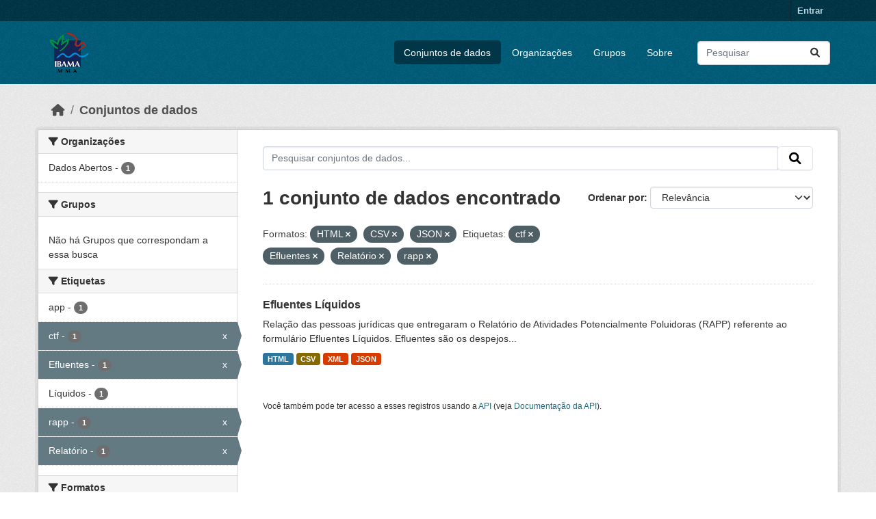

--- FILE ---
content_type: text/html; charset=utf-8
request_url: https://dadosabertos.ibama.gov.br/dataset/?res_format=HTML&res_format=CSV&res_format=JSON&tags=ctf&tags=Efluentes&tags=Relat%C3%B3rio&amp=&tags=rapp
body_size: 32937
content:
<!DOCTYPE html>
<!--[if IE 9]> <html lang="pt_BR" class="ie9"> <![endif]-->
<!--[if gt IE 8]><!--> <html lang="pt_BR"  > <!--<![endif]-->
  <head>
    <meta charset="utf-8" />
      <meta name="csrf_field_name" content="_csrf_token" />
      <meta name="_csrf_token" content="IjkwYzQyYjM5OGU3YjZhZjRmZjYwZTk2YTczYTJlNTQ1ODAwZDQ1Yzci.aW4L4g.MsM8p-_F-Aam_U47Lf_k2CbScoU" />

      <meta name="generator" content="ckan 2.10.4" />
      <meta name="viewport" content="width=device-width, initial-scale=1.0">
    <title>Conjunto de dados - IBAMA</title>

    
    <link rel="shortcut icon" href="/base/images/ckan.ico" />
    
      
      
      
    

    
      
      
    

    
    <link href="/webassets/base/1c87a999_main.css" rel="stylesheet"/>
    
  </head>

  
  <body data-site-root="https://dadosabertos.ibama.gov.br/" data-locale-root="https://dadosabertos.ibama.gov.br/" >

    
    <div class="visually-hidden-focusable"><a href="#content">Skip to main content</a></div>
  

  
    

 
<div class="account-masthead">
  <div class="container">
     
    <nav class="account not-authed" aria-label="Account">
      <ul class="list-unstyled">
        
        <li><a href="/user/login">Entrar</a></li>
         
      </ul>
    </nav>
     
  </div>
</div>

<header class="masthead">
  <div class="container">
      
    <nav class="navbar navbar-expand-lg navbar-light">
      <hgroup class="header-image navbar-left">

      
      
      <a class="logo" href="/">
        <img src="https://dadosabertos.ibama.gov.br/base/images/Logo_Ibama.png" alt="IBAMA"
          title="IBAMA" />
      </a>
      
      

       </hgroup>
      <button class="navbar-toggler" type="button" data-bs-toggle="collapse" data-bs-target="#main-navigation-toggle"
        aria-controls="main-navigation-toggle" aria-expanded="false" aria-label="Toggle navigation">
        <span class="fa fa-bars text-white"></span>
      </button>

      <div class="main-navbar collapse navbar-collapse" id="main-navigation-toggle">
        <ul class="navbar-nav ms-auto mb-2 mb-lg-0">
          
            
              
              

		          <li class="active"><a href="/dataset/">Conjuntos de dados</a></li><li><a href="/organization/">Organizações</a></li><li><a href="/group/">Grupos</a></li><li><a href="/about">Sobre</a></li>
	          
          </ul>

      
      
          <form class="d-flex site-search" action="/dataset/" method="get">
              <label class="d-none" for="field-sitewide-search">Search Datasets...</label>
              <input id="field-sitewide-search" class="form-control me-2"  type="text" name="q" placeholder="Pesquisar" aria-label="Pesquisar conjuntos de dados..."/>
              <button class="btn" type="submit" aria-label="Submit"><i class="fa fa-search"></i></button>
          </form>
      
      </div>
    </nav>
  </div>
</header>

  
    <div class="main">
      <div id="content" class="container">
        
          
            <div class="flash-messages">
              
                
              
            </div>
          

          
            <div class="toolbar" role="navigation" aria-label="Breadcrumb">
              
                
                  <ol class="breadcrumb">
                    
<li class="home"><a href="/" aria-label="Início"><i class="fa fa-home"></i><span> Início</span></a></li>
                    
  <li class="active"><a href="/dataset/">Conjuntos de dados</a></li>

                  </ol>
                
              
            </div>
          

          <div class="row wrapper">
            
            
            

            
              <aside class="secondary col-md-3">
                
                
  <div class="filters">
    <div>
      
        

    
    
	
	    
		<section class="module module-narrow module-shallow">
		    
			<h2 class="module-heading">
			    <i class="fa fa-filter"></i>
			    Organizações
			</h2>
		    
		    
			
			    
				<nav aria-label="Organizações">
				    <ul class="list-unstyled nav nav-simple nav-facet">
					
					    
					    
					    
					    
					    <li class="nav-item ">
						<a href="/dataset/?res_format=HTML&amp;res_format=CSV&amp;res_format=JSON&amp;tags=ctf&amp;tags=Efluentes&amp;tags=Relat%C3%B3rio&amp;tags=rapp&amp;amp=&amp;organization=ibama" title="">
						    <span class="item-label">Dados Abertos</span>
						    <span class="hidden separator"> - </span>
						    <span class="item-count badge">1</span>
							
						</a>
					    </li>
					
				    </ul>
				</nav>

				<p class="module-footer">
				    
					
				    
				</p>
			    
			
		    
		</section>
	    
	
    

      
        

    
    
	
	    
		<section class="module module-narrow module-shallow">
		    
			<h2 class="module-heading">
			    <i class="fa fa-filter"></i>
			    Grupos
			</h2>
		    
		    
			
			    
				<p class="module-content empty">Não há Grupos que correspondam a essa busca</p>
			    
			
		    
		</section>
	    
	
    

      
        

    
    
	
	    
		<section class="module module-narrow module-shallow">
		    
			<h2 class="module-heading">
			    <i class="fa fa-filter"></i>
			    Etiquetas
			</h2>
		    
		    
			
			    
				<nav aria-label="Etiquetas">
				    <ul class="list-unstyled nav nav-simple nav-facet">
					
					    
					    
					    
					    
					    <li class="nav-item ">
						<a href="/dataset/?res_format=HTML&amp;res_format=CSV&amp;res_format=JSON&amp;tags=ctf&amp;tags=Efluentes&amp;tags=Relat%C3%B3rio&amp;tags=rapp&amp;amp=&amp;tags=app" title="">
						    <span class="item-label">app</span>
						    <span class="hidden separator"> - </span>
						    <span class="item-count badge">1</span>
							
						</a>
					    </li>
					
					    
					    
					    
					    
					    <li class="nav-item  active">
						<a href="/dataset/?res_format=HTML&amp;res_format=CSV&amp;res_format=JSON&amp;tags=Efluentes&amp;tags=Relat%C3%B3rio&amp;tags=rapp&amp;amp=" title="">
						    <span class="item-label">ctf</span>
						    <span class="hidden separator"> - </span>
						    <span class="item-count badge">1</span>
							<span class="facet-close">x</span>
						</a>
					    </li>
					
					    
					    
					    
					    
					    <li class="nav-item  active">
						<a href="/dataset/?res_format=HTML&amp;res_format=CSV&amp;res_format=JSON&amp;tags=ctf&amp;tags=Relat%C3%B3rio&amp;tags=rapp&amp;amp=" title="">
						    <span class="item-label">Efluentes</span>
						    <span class="hidden separator"> - </span>
						    <span class="item-count badge">1</span>
							<span class="facet-close">x</span>
						</a>
					    </li>
					
					    
					    
					    
					    
					    <li class="nav-item ">
						<a href="/dataset/?res_format=HTML&amp;res_format=CSV&amp;res_format=JSON&amp;tags=ctf&amp;tags=Efluentes&amp;tags=Relat%C3%B3rio&amp;tags=rapp&amp;amp=&amp;tags=L%C3%ADquidos" title="">
						    <span class="item-label">Líquidos</span>
						    <span class="hidden separator"> - </span>
						    <span class="item-count badge">1</span>
							
						</a>
					    </li>
					
					    
					    
					    
					    
					    <li class="nav-item  active">
						<a href="/dataset/?res_format=HTML&amp;res_format=CSV&amp;res_format=JSON&amp;tags=ctf&amp;tags=Efluentes&amp;tags=Relat%C3%B3rio&amp;amp=" title="">
						    <span class="item-label">rapp</span>
						    <span class="hidden separator"> - </span>
						    <span class="item-count badge">1</span>
							<span class="facet-close">x</span>
						</a>
					    </li>
					
					    
					    
					    
					    
					    <li class="nav-item  active">
						<a href="/dataset/?res_format=HTML&amp;res_format=CSV&amp;res_format=JSON&amp;tags=ctf&amp;tags=Efluentes&amp;tags=rapp&amp;amp=" title="">
						    <span class="item-label">Relatório</span>
						    <span class="hidden separator"> - </span>
						    <span class="item-count badge">1</span>
							<span class="facet-close">x</span>
						</a>
					    </li>
					
				    </ul>
				</nav>

				<p class="module-footer">
				    
					
				    
				</p>
			    
			
		    
		</section>
	    
	
    

      
        

    
    
	
	    
		<section class="module module-narrow module-shallow">
		    
			<h2 class="module-heading">
			    <i class="fa fa-filter"></i>
			    Formatos
			</h2>
		    
		    
			
			    
				<nav aria-label="Formatos">
				    <ul class="list-unstyled nav nav-simple nav-facet">
					
					    
					    
					    
					    
					    <li class="nav-item  active">
						<a href="/dataset/?res_format=HTML&amp;res_format=JSON&amp;tags=ctf&amp;tags=Efluentes&amp;tags=Relat%C3%B3rio&amp;tags=rapp&amp;amp=" title="">
						    <span class="item-label">CSV</span>
						    <span class="hidden separator"> - </span>
						    <span class="item-count badge">1</span>
							<span class="facet-close">x</span>
						</a>
					    </li>
					
					    
					    
					    
					    
					    <li class="nav-item  active">
						<a href="/dataset/?res_format=CSV&amp;res_format=JSON&amp;tags=ctf&amp;tags=Efluentes&amp;tags=Relat%C3%B3rio&amp;tags=rapp&amp;amp=" title="">
						    <span class="item-label">HTML</span>
						    <span class="hidden separator"> - </span>
						    <span class="item-count badge">1</span>
							<span class="facet-close">x</span>
						</a>
					    </li>
					
					    
					    
					    
					    
					    <li class="nav-item  active">
						<a href="/dataset/?res_format=HTML&amp;res_format=CSV&amp;tags=ctf&amp;tags=Efluentes&amp;tags=Relat%C3%B3rio&amp;tags=rapp&amp;amp=" title="">
						    <span class="item-label">JSON</span>
						    <span class="hidden separator"> - </span>
						    <span class="item-count badge">1</span>
							<span class="facet-close">x</span>
						</a>
					    </li>
					
					    
					    
					    
					    
					    <li class="nav-item ">
						<a href="/dataset/?res_format=HTML&amp;res_format=CSV&amp;res_format=JSON&amp;tags=ctf&amp;tags=Efluentes&amp;tags=Relat%C3%B3rio&amp;tags=rapp&amp;amp=&amp;res_format=XML" title="">
						    <span class="item-label">XML</span>
						    <span class="hidden separator"> - </span>
						    <span class="item-count badge">1</span>
							
						</a>
					    </li>
					
				    </ul>
				</nav>

				<p class="module-footer">
				    
					
				    
				</p>
			    
			
		    
		</section>
	    
	
    

      
        

    
    
	
	    
		<section class="module module-narrow module-shallow">
		    
			<h2 class="module-heading">
			    <i class="fa fa-filter"></i>
			    Licenças
			</h2>
		    
		    
			
			    
				<nav aria-label="Licenças">
				    <ul class="list-unstyled nav nav-simple nav-facet">
					
					    
					    
					    
					    
					    <li class="nav-item ">
						<a href="/dataset/?res_format=HTML&amp;res_format=CSV&amp;res_format=JSON&amp;tags=ctf&amp;tags=Efluentes&amp;tags=Relat%C3%B3rio&amp;tags=rapp&amp;amp=&amp;license_id=other-pd" title="">
						    <span class="item-label">Outra (Domínio Público)</span>
						    <span class="hidden separator"> - </span>
						    <span class="item-count badge">1</span>
							
						</a>
					    </li>
					
				    </ul>
				</nav>

				<p class="module-footer">
				    
					
				    
				</p>
			    
			
		    
		</section>
	    
	
    

      
    </div>
    <a class="close no-text hide-filters"><i class="fa fa-times-circle"></i><span class="text">close</span></a>
  </div>

              </aside>
            

            
              <div class="primary col-md-9 col-xs-12" role="main">
                
                
  <section class="module">
    <div class="module-content">
      
        
      
      
        
        
        







<form id="dataset-search-form" class="search-form" method="get" data-module="select-switch">

  
    <div class="input-group search-input-group">
      <input aria-label="Pesquisar conjuntos de dados..." id="field-giant-search" type="text" class="form-control input-lg" name="q" value="" autocomplete="off" placeholder="Pesquisar conjuntos de dados...">
      
      <span class="input-group-btn">
        <button class="btn btn-default btn-lg" type="submit" value="search" aria-label="Submit">
          <i class="fa fa-search"></i>
        </button>
      </span>
      
    </div>
  

  
    <span>






<input type="hidden" name="res_format" value="HTML" />





<input type="hidden" name="res_format" value="CSV" />





<input type="hidden" name="res_format" value="JSON" />





<input type="hidden" name="tags" value="ctf" />





<input type="hidden" name="tags" value="Efluentes" />





<input type="hidden" name="tags" value="Relatório" />





<input type="hidden" name="tags" value="rapp" />



</span>
  

  
    
      <div class="form-group control-order-by">
        <label for="field-order-by">Ordenar por</label>
        <select id="field-order-by" name="sort" class="form-control form-select">
          
            
              <option value="score desc, metadata_modified desc" selected="selected">Relevância</option>
            
          
            
              <option value="title_string asc">Nome Crescente</option>
            
          
            
              <option value="title_string desc">Nome Descrescente</option>
            
          
            
              <option value="metadata_modified desc">Modificada pela última vez</option>
            
          
            
          
        </select>
        
        <button class="btn btn-default js-hide" type="submit">Ir</button>
        
      </div>
    
  

  
    
      <h1>

  
  
  
  

1 conjunto de dados encontrado</h1>
    
  

  
    
      <p class="filter-list">
        
          
          <span class="facet">Formatos:</span>
          
            <span class="filtered pill">HTML
              <a href="/dataset/?res_format=CSV&amp;res_format=JSON&amp;tags=ctf&amp;tags=Efluentes&amp;tags=Relat%C3%B3rio&amp;tags=rapp&amp;amp=" class="remove" title="Remover"><i class="fa fa-times"></i></a>
            </span>
          
            <span class="filtered pill">CSV
              <a href="/dataset/?res_format=HTML&amp;res_format=JSON&amp;tags=ctf&amp;tags=Efluentes&amp;tags=Relat%C3%B3rio&amp;tags=rapp&amp;amp=" class="remove" title="Remover"><i class="fa fa-times"></i></a>
            </span>
          
            <span class="filtered pill">JSON
              <a href="/dataset/?res_format=HTML&amp;res_format=CSV&amp;tags=ctf&amp;tags=Efluentes&amp;tags=Relat%C3%B3rio&amp;tags=rapp&amp;amp=" class="remove" title="Remover"><i class="fa fa-times"></i></a>
            </span>
          
        
          
          <span class="facet">Etiquetas:</span>
          
            <span class="filtered pill">ctf
              <a href="/dataset/?res_format=HTML&amp;res_format=CSV&amp;res_format=JSON&amp;tags=Efluentes&amp;tags=Relat%C3%B3rio&amp;tags=rapp&amp;amp=" class="remove" title="Remover"><i class="fa fa-times"></i></a>
            </span>
          
            <span class="filtered pill">Efluentes
              <a href="/dataset/?res_format=HTML&amp;res_format=CSV&amp;res_format=JSON&amp;tags=ctf&amp;tags=Relat%C3%B3rio&amp;tags=rapp&amp;amp=" class="remove" title="Remover"><i class="fa fa-times"></i></a>
            </span>
          
            <span class="filtered pill">Relatório
              <a href="/dataset/?res_format=HTML&amp;res_format=CSV&amp;res_format=JSON&amp;tags=ctf&amp;tags=Efluentes&amp;tags=rapp&amp;amp=" class="remove" title="Remover"><i class="fa fa-times"></i></a>
            </span>
          
            <span class="filtered pill">rapp
              <a href="/dataset/?res_format=HTML&amp;res_format=CSV&amp;res_format=JSON&amp;tags=ctf&amp;tags=Efluentes&amp;tags=Relat%C3%B3rio&amp;amp=" class="remove" title="Remover"><i class="fa fa-times"></i></a>
            </span>
          
        
      </p>
      <a class="show-filters btn btn-default">Filtrar Resultados</a>
    
  

</form>




      
      
        

  
    <ul class="dataset-list list-unstyled">
    	
	      
	        




  <li class="dataset-item">
    
      <div class="dataset-content">
        
          <h2 class="dataset-heading">
            
              
            
            
    <a href="/dataset/efluentes-liquidos" title="Efluentes Líquidos">
      Efluentes Líquidos
    </a>
            
            
              
              
            
          </h2>
        
        
          
            <div>Relação das pessoas jurídicas que entregaram o Relatório de Atividades Potencialmente Poluidoras (RAPP) referente ao formulário Efluentes Líquidos. Efluentes são os despejos...</div>
          
        
      </div>
      
        
          
            <ul class="dataset-resources list-unstyled">
              
                
                <li>
                  <a href="/dataset/efluentes-liquidos" class="badge badge-default" data-format="html">HTML</a>
                </li>
                
                <li>
                  <a href="/dataset/efluentes-liquidos" class="badge badge-default" data-format="csv">CSV</a>
                </li>
                
                <li>
                  <a href="/dataset/efluentes-liquidos" class="badge badge-default" data-format="xml">XML</a>
                </li>
                
                <li>
                  <a href="/dataset/efluentes-liquidos" class="badge badge-default" data-format="json">JSON</a>
                </li>
                
              
            </ul>
          
        
      
    
  </li>

	      
	    
    </ul>
  

      
    </div>

    
      
    
  </section>

  
    <section class="module">
      <div class="module-content">
        
          <small>
            
            
            
           Você também pode ter acesso a esses registros usando a <a href="/api/3">API</a> (veja <a href="http://docs.ckan.org/en/2.10/api/">Documentação da API</a>). 
          </small>
        
      </div>
    </section>
  

              </div>
            
          </div>
        
      </div>
    </div>
  
    <footer class="site-footer">
  <div class="container">
    
    <div class="row">
      <div class="col-md-8 footer-links">
        
          <ul class="list-unstyled">
            
              <li><a href="/about">Sobre IBAMA</a></li>
            
          </ul>
          <ul class="list-unstyled">
            
              
              <li><a href="http://docs.ckan.org/en/2.10/api/">API do CKAN</a></li>
              <li><a href="http://www.ckan.org/">Associação CKAN</a></li>
              <li><a href="http://www.opendefinition.org/okd/"><img src="/base/images/od_80x15_blue.png" alt="Open Data"></a></li>
            
          </ul>
        
      </div>
      <div class="col-md-4 attribution">
        
          <p><strong>Impulsionado por</strong> <a class="hide-text ckan-footer-logo" href="http://ckan.org">CKAN</a></p>
        
        
          
<form class="lang-select" action="/util/redirect" data-module="select-switch" method="POST">
  
<input type="hidden" name="_csrf_token" value="IjkwYzQyYjM5OGU3YjZhZjRmZjYwZTk2YTczYTJlNTQ1ODAwZDQ1Yzci.aW4L4g.MsM8p-_F-Aam_U47Lf_k2CbScoU"/> 
  <div class="form-group">
    <label for="field-lang-select">Idioma</label>
    <select id="field-lang-select" name="url" data-module="autocomplete" data-module-dropdown-class="lang-dropdown" data-module-container-class="lang-container">
      
        <option value="/pt_BR/dataset/?res_format=HTML&amp;res_format=CSV&amp;res_format=JSON&amp;tags=ctf&amp;tags=Efluentes&amp;tags=Relat%C3%B3rio&amp;amp=&amp;tags=rapp" selected="selected">
          português (Brasil)
        </option>
      
        <option value="/en/dataset/?res_format=HTML&amp;res_format=CSV&amp;res_format=JSON&amp;tags=ctf&amp;tags=Efluentes&amp;tags=Relat%C3%B3rio&amp;amp=&amp;tags=rapp" >
          English
        </option>
      
        <option value="/ja/dataset/?res_format=HTML&amp;res_format=CSV&amp;res_format=JSON&amp;tags=ctf&amp;tags=Efluentes&amp;tags=Relat%C3%B3rio&amp;amp=&amp;tags=rapp" >
          日本語
        </option>
      
        <option value="/it/dataset/?res_format=HTML&amp;res_format=CSV&amp;res_format=JSON&amp;tags=ctf&amp;tags=Efluentes&amp;tags=Relat%C3%B3rio&amp;amp=&amp;tags=rapp" >
          italiano
        </option>
      
        <option value="/cs_CZ/dataset/?res_format=HTML&amp;res_format=CSV&amp;res_format=JSON&amp;tags=ctf&amp;tags=Efluentes&amp;tags=Relat%C3%B3rio&amp;amp=&amp;tags=rapp" >
          čeština (Česko)
        </option>
      
        <option value="/ca/dataset/?res_format=HTML&amp;res_format=CSV&amp;res_format=JSON&amp;tags=ctf&amp;tags=Efluentes&amp;tags=Relat%C3%B3rio&amp;amp=&amp;tags=rapp" >
          català
        </option>
      
        <option value="/es/dataset/?res_format=HTML&amp;res_format=CSV&amp;res_format=JSON&amp;tags=ctf&amp;tags=Efluentes&amp;tags=Relat%C3%B3rio&amp;amp=&amp;tags=rapp" >
          español
        </option>
      
        <option value="/fr/dataset/?res_format=HTML&amp;res_format=CSV&amp;res_format=JSON&amp;tags=ctf&amp;tags=Efluentes&amp;tags=Relat%C3%B3rio&amp;amp=&amp;tags=rapp" >
          français
        </option>
      
        <option value="/el/dataset/?res_format=HTML&amp;res_format=CSV&amp;res_format=JSON&amp;tags=ctf&amp;tags=Efluentes&amp;tags=Relat%C3%B3rio&amp;amp=&amp;tags=rapp" >
          Ελληνικά
        </option>
      
        <option value="/sv/dataset/?res_format=HTML&amp;res_format=CSV&amp;res_format=JSON&amp;tags=ctf&amp;tags=Efluentes&amp;tags=Relat%C3%B3rio&amp;amp=&amp;tags=rapp" >
          svenska
        </option>
      
        <option value="/sr/dataset/?res_format=HTML&amp;res_format=CSV&amp;res_format=JSON&amp;tags=ctf&amp;tags=Efluentes&amp;tags=Relat%C3%B3rio&amp;amp=&amp;tags=rapp" >
          српски
        </option>
      
        <option value="/no/dataset/?res_format=HTML&amp;res_format=CSV&amp;res_format=JSON&amp;tags=ctf&amp;tags=Efluentes&amp;tags=Relat%C3%B3rio&amp;amp=&amp;tags=rapp" >
          norsk
        </option>
      
        <option value="/sk/dataset/?res_format=HTML&amp;res_format=CSV&amp;res_format=JSON&amp;tags=ctf&amp;tags=Efluentes&amp;tags=Relat%C3%B3rio&amp;amp=&amp;tags=rapp" >
          slovenčina
        </option>
      
        <option value="/fi/dataset/?res_format=HTML&amp;res_format=CSV&amp;res_format=JSON&amp;tags=ctf&amp;tags=Efluentes&amp;tags=Relat%C3%B3rio&amp;amp=&amp;tags=rapp" >
          suomi
        </option>
      
        <option value="/ru/dataset/?res_format=HTML&amp;res_format=CSV&amp;res_format=JSON&amp;tags=ctf&amp;tags=Efluentes&amp;tags=Relat%C3%B3rio&amp;amp=&amp;tags=rapp" >
          русский
        </option>
      
        <option value="/de/dataset/?res_format=HTML&amp;res_format=CSV&amp;res_format=JSON&amp;tags=ctf&amp;tags=Efluentes&amp;tags=Relat%C3%B3rio&amp;amp=&amp;tags=rapp" >
          Deutsch
        </option>
      
        <option value="/pl/dataset/?res_format=HTML&amp;res_format=CSV&amp;res_format=JSON&amp;tags=ctf&amp;tags=Efluentes&amp;tags=Relat%C3%B3rio&amp;amp=&amp;tags=rapp" >
          polski
        </option>
      
        <option value="/nl/dataset/?res_format=HTML&amp;res_format=CSV&amp;res_format=JSON&amp;tags=ctf&amp;tags=Efluentes&amp;tags=Relat%C3%B3rio&amp;amp=&amp;tags=rapp" >
          Nederlands
        </option>
      
        <option value="/bg/dataset/?res_format=HTML&amp;res_format=CSV&amp;res_format=JSON&amp;tags=ctf&amp;tags=Efluentes&amp;tags=Relat%C3%B3rio&amp;amp=&amp;tags=rapp" >
          български
        </option>
      
        <option value="/ko_KR/dataset/?res_format=HTML&amp;res_format=CSV&amp;res_format=JSON&amp;tags=ctf&amp;tags=Efluentes&amp;tags=Relat%C3%B3rio&amp;amp=&amp;tags=rapp" >
          한국어 (대한민국)
        </option>
      
        <option value="/hu/dataset/?res_format=HTML&amp;res_format=CSV&amp;res_format=JSON&amp;tags=ctf&amp;tags=Efluentes&amp;tags=Relat%C3%B3rio&amp;amp=&amp;tags=rapp" >
          magyar
        </option>
      
        <option value="/sl/dataset/?res_format=HTML&amp;res_format=CSV&amp;res_format=JSON&amp;tags=ctf&amp;tags=Efluentes&amp;tags=Relat%C3%B3rio&amp;amp=&amp;tags=rapp" >
          slovenščina
        </option>
      
        <option value="/lv/dataset/?res_format=HTML&amp;res_format=CSV&amp;res_format=JSON&amp;tags=ctf&amp;tags=Efluentes&amp;tags=Relat%C3%B3rio&amp;amp=&amp;tags=rapp" >
          latviešu
        </option>
      
        <option value="/am/dataset/?res_format=HTML&amp;res_format=CSV&amp;res_format=JSON&amp;tags=ctf&amp;tags=Efluentes&amp;tags=Relat%C3%B3rio&amp;amp=&amp;tags=rapp" >
          አማርኛ
        </option>
      
        <option value="/ar/dataset/?res_format=HTML&amp;res_format=CSV&amp;res_format=JSON&amp;tags=ctf&amp;tags=Efluentes&amp;tags=Relat%C3%B3rio&amp;amp=&amp;tags=rapp" >
          العربية
        </option>
      
        <option value="/bs/dataset/?res_format=HTML&amp;res_format=CSV&amp;res_format=JSON&amp;tags=ctf&amp;tags=Efluentes&amp;tags=Relat%C3%B3rio&amp;amp=&amp;tags=rapp" >
          bosanski
        </option>
      
        <option value="/da_DK/dataset/?res_format=HTML&amp;res_format=CSV&amp;res_format=JSON&amp;tags=ctf&amp;tags=Efluentes&amp;tags=Relat%C3%B3rio&amp;amp=&amp;tags=rapp" >
          dansk (Danmark)
        </option>
      
        <option value="/en_AU/dataset/?res_format=HTML&amp;res_format=CSV&amp;res_format=JSON&amp;tags=ctf&amp;tags=Efluentes&amp;tags=Relat%C3%B3rio&amp;amp=&amp;tags=rapp" >
          English (Australia)
        </option>
      
        <option value="/en_GB/dataset/?res_format=HTML&amp;res_format=CSV&amp;res_format=JSON&amp;tags=ctf&amp;tags=Efluentes&amp;tags=Relat%C3%B3rio&amp;amp=&amp;tags=rapp" >
          English (United Kingdom)
        </option>
      
        <option value="/es_AR/dataset/?res_format=HTML&amp;res_format=CSV&amp;res_format=JSON&amp;tags=ctf&amp;tags=Efluentes&amp;tags=Relat%C3%B3rio&amp;amp=&amp;tags=rapp" >
          español (Argentina)
        </option>
      
        <option value="/eu/dataset/?res_format=HTML&amp;res_format=CSV&amp;res_format=JSON&amp;tags=ctf&amp;tags=Efluentes&amp;tags=Relat%C3%B3rio&amp;amp=&amp;tags=rapp" >
          euskara
        </option>
      
        <option value="/fa_IR/dataset/?res_format=HTML&amp;res_format=CSV&amp;res_format=JSON&amp;tags=ctf&amp;tags=Efluentes&amp;tags=Relat%C3%B3rio&amp;amp=&amp;tags=rapp" >
          فارسی (ایران)
        </option>
      
        <option value="/gl/dataset/?res_format=HTML&amp;res_format=CSV&amp;res_format=JSON&amp;tags=ctf&amp;tags=Efluentes&amp;tags=Relat%C3%B3rio&amp;amp=&amp;tags=rapp" >
          galego
        </option>
      
        <option value="/he/dataset/?res_format=HTML&amp;res_format=CSV&amp;res_format=JSON&amp;tags=ctf&amp;tags=Efluentes&amp;tags=Relat%C3%B3rio&amp;amp=&amp;tags=rapp" >
          עברית
        </option>
      
        <option value="/hr/dataset/?res_format=HTML&amp;res_format=CSV&amp;res_format=JSON&amp;tags=ctf&amp;tags=Efluentes&amp;tags=Relat%C3%B3rio&amp;amp=&amp;tags=rapp" >
          hrvatski
        </option>
      
        <option value="/id/dataset/?res_format=HTML&amp;res_format=CSV&amp;res_format=JSON&amp;tags=ctf&amp;tags=Efluentes&amp;tags=Relat%C3%B3rio&amp;amp=&amp;tags=rapp" >
          Indonesia
        </option>
      
        <option value="/is/dataset/?res_format=HTML&amp;res_format=CSV&amp;res_format=JSON&amp;tags=ctf&amp;tags=Efluentes&amp;tags=Relat%C3%B3rio&amp;amp=&amp;tags=rapp" >
          íslenska
        </option>
      
        <option value="/km/dataset/?res_format=HTML&amp;res_format=CSV&amp;res_format=JSON&amp;tags=ctf&amp;tags=Efluentes&amp;tags=Relat%C3%B3rio&amp;amp=&amp;tags=rapp" >
          ខ្មែរ
        </option>
      
        <option value="/lt/dataset/?res_format=HTML&amp;res_format=CSV&amp;res_format=JSON&amp;tags=ctf&amp;tags=Efluentes&amp;tags=Relat%C3%B3rio&amp;amp=&amp;tags=rapp" >
          lietuvių
        </option>
      
        <option value="/mk/dataset/?res_format=HTML&amp;res_format=CSV&amp;res_format=JSON&amp;tags=ctf&amp;tags=Efluentes&amp;tags=Relat%C3%B3rio&amp;amp=&amp;tags=rapp" >
          македонски
        </option>
      
        <option value="/mn_MN/dataset/?res_format=HTML&amp;res_format=CSV&amp;res_format=JSON&amp;tags=ctf&amp;tags=Efluentes&amp;tags=Relat%C3%B3rio&amp;amp=&amp;tags=rapp" >
          монгол (Монгол)
        </option>
      
        <option value="/my_MM/dataset/?res_format=HTML&amp;res_format=CSV&amp;res_format=JSON&amp;tags=ctf&amp;tags=Efluentes&amp;tags=Relat%C3%B3rio&amp;amp=&amp;tags=rapp" >
          မြန်မာ (မြန်မာ)
        </option>
      
        <option value="/nb_NO/dataset/?res_format=HTML&amp;res_format=CSV&amp;res_format=JSON&amp;tags=ctf&amp;tags=Efluentes&amp;tags=Relat%C3%B3rio&amp;amp=&amp;tags=rapp" >
          norsk bokmål (Norge)
        </option>
      
        <option value="/ne/dataset/?res_format=HTML&amp;res_format=CSV&amp;res_format=JSON&amp;tags=ctf&amp;tags=Efluentes&amp;tags=Relat%C3%B3rio&amp;amp=&amp;tags=rapp" >
          नेपाली
        </option>
      
        <option value="/pt_PT/dataset/?res_format=HTML&amp;res_format=CSV&amp;res_format=JSON&amp;tags=ctf&amp;tags=Efluentes&amp;tags=Relat%C3%B3rio&amp;amp=&amp;tags=rapp" >
          português (Portugal)
        </option>
      
        <option value="/ro/dataset/?res_format=HTML&amp;res_format=CSV&amp;res_format=JSON&amp;tags=ctf&amp;tags=Efluentes&amp;tags=Relat%C3%B3rio&amp;amp=&amp;tags=rapp" >
          română
        </option>
      
        <option value="/sq/dataset/?res_format=HTML&amp;res_format=CSV&amp;res_format=JSON&amp;tags=ctf&amp;tags=Efluentes&amp;tags=Relat%C3%B3rio&amp;amp=&amp;tags=rapp" >
          shqip
        </option>
      
        <option value="/sr_Latn/dataset/?res_format=HTML&amp;res_format=CSV&amp;res_format=JSON&amp;tags=ctf&amp;tags=Efluentes&amp;tags=Relat%C3%B3rio&amp;amp=&amp;tags=rapp" >
          srpski (latinica)
        </option>
      
        <option value="/th/dataset/?res_format=HTML&amp;res_format=CSV&amp;res_format=JSON&amp;tags=ctf&amp;tags=Efluentes&amp;tags=Relat%C3%B3rio&amp;amp=&amp;tags=rapp" >
          ไทย
        </option>
      
        <option value="/tl/dataset/?res_format=HTML&amp;res_format=CSV&amp;res_format=JSON&amp;tags=ctf&amp;tags=Efluentes&amp;tags=Relat%C3%B3rio&amp;amp=&amp;tags=rapp" >
          Filipino (Pilipinas)
        </option>
      
        <option value="/tr/dataset/?res_format=HTML&amp;res_format=CSV&amp;res_format=JSON&amp;tags=ctf&amp;tags=Efluentes&amp;tags=Relat%C3%B3rio&amp;amp=&amp;tags=rapp" >
          Türkçe
        </option>
      
        <option value="/uk/dataset/?res_format=HTML&amp;res_format=CSV&amp;res_format=JSON&amp;tags=ctf&amp;tags=Efluentes&amp;tags=Relat%C3%B3rio&amp;amp=&amp;tags=rapp" >
          українська
        </option>
      
        <option value="/uk_UA/dataset/?res_format=HTML&amp;res_format=CSV&amp;res_format=JSON&amp;tags=ctf&amp;tags=Efluentes&amp;tags=Relat%C3%B3rio&amp;amp=&amp;tags=rapp" >
          українська (Україна)
        </option>
      
        <option value="/vi/dataset/?res_format=HTML&amp;res_format=CSV&amp;res_format=JSON&amp;tags=ctf&amp;tags=Efluentes&amp;tags=Relat%C3%B3rio&amp;amp=&amp;tags=rapp" >
          Tiếng Việt
        </option>
      
        <option value="/zh_Hans_CN/dataset/?res_format=HTML&amp;res_format=CSV&amp;res_format=JSON&amp;tags=ctf&amp;tags=Efluentes&amp;tags=Relat%C3%B3rio&amp;amp=&amp;tags=rapp" >
          中文 (简体, 中国)
        </option>
      
        <option value="/zh_Hant_TW/dataset/?res_format=HTML&amp;res_format=CSV&amp;res_format=JSON&amp;tags=ctf&amp;tags=Efluentes&amp;tags=Relat%C3%B3rio&amp;amp=&amp;tags=rapp" >
          中文 (繁體, 台灣)
        </option>
      
    </select>
  </div>
  <button class="btn btn-default d-none " type="submit">Ir</button>
</form>


        
      </div>
    </div>
    
  </div>
</footer>
  
  
  
  
  
    

      

    
    
    <link href="/webassets/vendor/f3b8236b_select2.css" rel="stylesheet"/>
<link href="/webassets/vendor/d05bf0e7_fontawesome.css" rel="stylesheet"/>
    <script src="/webassets/vendor/8c3c143a_jquery.js" type="text/javascript"></script>
<script src="/webassets/vendor/5027b870_vendor.js" type="text/javascript"></script>
<script src="/webassets/vendor/6d1ad7e6_bootstrap.js" type="text/javascript"></script>
<script src="/webassets/base/6fddaa3f_main.js" type="text/javascript"></script>
<script src="/webassets/base/0d750fad_ckan.js" type="text/javascript"></script>
  </body>
</html>